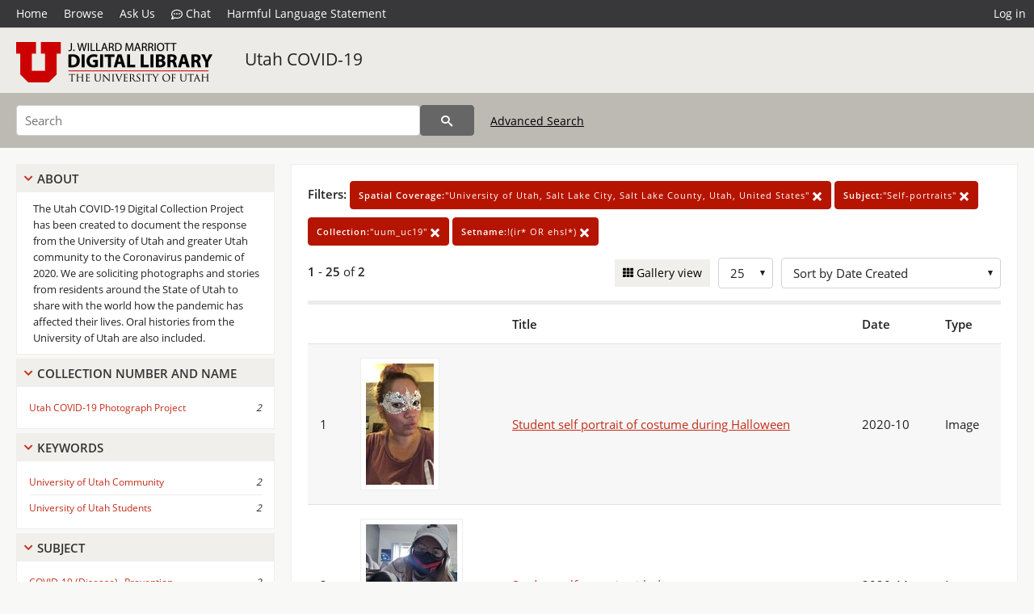

--- FILE ---
content_type: text/html; charset=UTF-8
request_url: https://collections.lib.utah.edu/search?&facet_spatial_coverage_t=%22University+of+Utah%2C+Salt+Lake+City%2C+Salt+Lake+County%2C+Utah%2C+United+States%22&facet_subject_t=%22Self-portraits%22&facet_setname_s=%22uum_uc19%22&setname_s=%21%28ir%2A+OR+ehsl%2A%29&sort=created_tdt+desc
body_size: 4226
content:
<!doctype html>
<html lang="en">
	<head>
		<meta charset="utf-8">
		<meta name="viewport" content="width=device-width, initial-scale=1, shrink-to-fit=no">
		<title>Utah COVID-19 | University of Utah Marriott Library | J. Willard Marriott Digital Library</title>
		<link rel="shortcut icon" type="image/png" href="/favicon.png" />
		<link rel="stylesheet" type="text/css" href="/css/normalize.min.css?v=1">
		<link rel="stylesheet" type="text/css" href="/css/skeleton.min.css?v=1">
		<link rel="stylesheet" type="text/css" href="/css/icons.css?v=2">
		<link rel="stylesheet" type="text/css" href="/css/main.css?v=45">
		<link rel="stylesheet" type="text/css" href="/css/imagezoom.css?v=3">
		<link rel="stylesheet" type="text/css" href="/css/carousel.css?v=2">
		<link rel="stylesheet" type="text/css" href="/css/fonts.css?v=1">
		<link rel='stylesheet' type='text/css' href='/themes/dl/custom.css?v=1'>
<script src='/js/main.js?v=9'></script><script src='/js/slider.js?v=5'></script>
		<script>
			var _paq = window._paq = window._paq || [];
			_paq.push(['setCustomDimension', 1, 'uum_uc19']);
			_paq.push(["setDocumentTitle", document.domain + "/" + document.title]);
			_paq.push(['setDownloadClasses', 'download']);
			_paq.push(['trackPageView']);
			_paq.push(['enableLinkTracking']);
			(function() {
				var u="https://analytics.lib.utah.edu/";
				_paq.push(['setTrackerUrl', u+'matomo.php']);
				_paq.push(['setSiteId', '29']);
				var d=document, g=d.createElement('script'), s=d.getElementsByTagName('script')[0];
				g.async=true; g.defer=true; g.src=u+'matomo.js'; s.parentNode.insertBefore(g,s);
			})();

		</script>
		<noscript><p><img src="https://analytics.lib.utah.edu/matomo.php?idsite=29&amp;rec=1" style="border:0;" alt="" /></p></noscript>
		<script>log_stat({type:"2",});</script>
	</head>
	<body>
		<div class="header">
			<div class="nav">
				<div class="container-fluid">
					<ul class="main-nav">
<li><a href="/" >Home</a></li><li><a href="/browse" >Browse</a></li><li><a href="https://forms.lib.utah.edu/dl-feedback/" target="_blank">Ask Us</a></li><li><a href="#" onclick="window.open('https://libraryh3lp.com/chat/mlibs-queue@chat.libraryh3lp.com?skin=27584', 'AskUs', 'resizable=1,width=500,height=300'); return false;"><i class="icon-comment-dots" style="padding-bottom: 2px"></i> Chat</a></li><li><a href="https://lib.utah.edu/services/digital-library/index.php#tab7" target="_blank">Harmful Language Statement</a></li><li class="link_right"><a href="/login">Log in</a></li>					</ul>
				</div>
			</div>
		</div>
		<div class="main-header">
			<div class="container-fluid">
				<div>
<div class="collection-wrap"><a href="/" class="collection-logo"><img src="/themes/dl/logo.png?v=1" alt="logo" /></a><span class="collection-name dl"><a class="title_link" href="/search?facet_setname_s=uum_uc19">Utah COVID-19</a></span></div>				</div>
			</div>
		</div>
		<form action="/search" id="form_search" method="GET">
		<script>
		var search_defaults = {
			page       : 1,
			gallery    : 0,
			embargoed  : 0,
			q          : "",
			sq         : "",
			year_start : "",
			year_end   : "",
			rows       : 25,
			sort       : "rel",
			fd         : "title_t,date_t,type_t",
		};
		</script>
		<script src="/js/search.js?v=11"></script>
		<div class="main-search">
			<div class="container-fluid">
<div class='main-search-input'><input id='search_box' type='text' name='q' placeholder='Search' value=''/><input type='hidden' name='sq' value=''/><input type='hidden' name='fd' value='title_t,date_t,type_t'/><input type='hidden' name='rows' value='25'/><input type='hidden' name='sort' value='created_tdt desc'/><input type='hidden' name='page' value='1'/><input type='hidden' name='gallery' value='0'/><input type='hidden' name='embargoed' value='0'/><input type='hidden' name='year_start' value=''/><input type='hidden' name='year_end' value=''/><input type='hidden' name='facet_spatial_coverage_t' value='&quot;University of Utah, Salt Lake City, Salt Lake County, Utah, United States&quot;'/><input type='hidden' name='facet_subject_t' value='&quot;Self-portraits&quot;'/><input type='hidden' name='facet_setname_s' value='&quot;uum_uc19&quot;'/><input type='hidden' name='setname_s' value='!(ir* OR ehsl*)'/><button type='submit' class='submit-btn' title='Search' onclick='return before_search()'><i class='icon-search'></i></button><span class='advanced_search'><a href='/search/advanced'>Advanced Search</a></span></div>			</div>
		</div>
		</form>
<div class='toggle-facets'><a href='#' onclick='return toggle_refine()' id='toggle-link'>&nbsp;</a></div><div class='container-fluid'><div class='page'><div id='refine-search'>
		<div class='panel panel-default'>
			<div class='collapse-toggle panel-heading'>
				<h5 class='panel-title'>
					<a href='#' onclick="toggle_facet(this, 'facet_about'); return false;">About</a>
				</h5>
			</div>
			<div id='facet_about' class='panel-collapse'>
				<div class='about-body'>
					The Utah COVID-19 Digital Collection Project has been created to document the response from the University of Utah and greater Utah community to the Coronavirus pandemic of 2020. We are soliciting photographs and stories from residents around the State of Utah to share with the world how the pandemic has affected their lives. Oral histories from the University of Utah are also included.
				</div>
			</div>
		</div>
	<div class='panel panel-default'>
		<div class='collapse-toggle panel-heading '>
			<h5 class='panel-title'>
				<a href='#' onclick="toggle_facet(this, 'facet_facet_collection_number_and_name_t'); return false;">Collection Number And Name</a>
			</h5>
		</div>
	
	<div id='facet_facet_collection_number_and_name_t' class='panel-collapse' >
		<div class='panel-body'>
<ul class='facet-values'><li><span class='facet-label'><a href='/search?facet_collection_number_and_name_t=%22Utah+COVID-19+Photograph+Project%22&amp;facet_spatial_coverage_t=%22University+of+Utah%2C+Salt+Lake+City%2C+Salt+Lake+County%2C+Utah%2C+United+States%22&amp;facet_subject_t=%22Self-portraits%22&amp;facet_setname_s=%22uum_uc19%22&amp;setname_s=%21%28ir%2A+OR+ehsl%2A%29&amp;sort=created_tdt+desc'>Utah COVID-19 Photograph Project</a></span><span class='facet-count'>2</span></li></ul></div></div></div><div class='panel panel-default'>
		<div class='collapse-toggle panel-heading '>
			<h5 class='panel-title'>
				<a href='#' onclick="toggle_facet(this, 'facet_facet_keywords_t'); return false;">Keywords</a>
			</h5>
		</div>
	
	<div id='facet_facet_keywords_t' class='panel-collapse' >
		<div class='panel-body'>
<ul class='facet-values'><li><span class='facet-label'><a href='/search?facet_keywords_t=%22University+of+Utah+Community%22&amp;facet_spatial_coverage_t=%22University+of+Utah%2C+Salt+Lake+City%2C+Salt+Lake+County%2C+Utah%2C+United+States%22&amp;facet_subject_t=%22Self-portraits%22&amp;facet_setname_s=%22uum_uc19%22&amp;setname_s=%21%28ir%2A+OR+ehsl%2A%29&amp;sort=created_tdt+desc'>University of Utah Community</a></span><span class='facet-count'>2</span></li><li><span class='facet-label'><a href='/search?facet_keywords_t=%22University+of+Utah+Students%22&amp;facet_spatial_coverage_t=%22University+of+Utah%2C+Salt+Lake+City%2C+Salt+Lake+County%2C+Utah%2C+United+States%22&amp;facet_subject_t=%22Self-portraits%22&amp;facet_setname_s=%22uum_uc19%22&amp;setname_s=%21%28ir%2A+OR+ehsl%2A%29&amp;sort=created_tdt+desc'>University of Utah Students</a></span><span class='facet-count'>2</span></li></ul></div></div></div><div class='panel panel-default'>
		<div class='collapse-toggle panel-heading '>
			<h5 class='panel-title'>
				<a href='#' onclick="toggle_facet(this, 'facet_facet_subject_t'); return false;">Subject</a>
			</h5>
		</div>
	
	<div id='facet_facet_subject_t' class='panel-collapse' >
		<div class='panel-body'>
<ul class='facet-values'><li><span class='facet-label'><a href='/search?facet_subject_t=%22COVID-19+%28Disease%29--Prevention%22&amp;facet_spatial_coverage_t=%22University+of+Utah%2C+Salt+Lake+City%2C+Salt+Lake+County%2C+Utah%2C+United+States%22&amp;facet_setname_s=%22uum_uc19%22&amp;setname_s=%21%28ir%2A+OR+ehsl%2A%29&amp;sort=created_tdt+desc'>COVID-19 (Disease)--Prevention</a></span><span class='facet-count'>2</span></li><li><span class='facet-label'><a href='/search?facet_subject_t=%22Self-portraits%22&amp;facet_spatial_coverage_t=%22University+of+Utah%2C+Salt+Lake+City%2C+Salt+Lake+County%2C+Utah%2C+United+States%22&amp;facet_setname_s=%22uum_uc19%22&amp;setname_s=%21%28ir%2A+OR+ehsl%2A%29&amp;sort=created_tdt+desc'>Self-portraits</a></span><span class='facet-count'>2</span></li><li><span class='facet-label'><a href='/search?facet_subject_t=%22Distance+education%22&amp;facet_spatial_coverage_t=%22University+of+Utah%2C+Salt+Lake+City%2C+Salt+Lake+County%2C+Utah%2C+United+States%22&amp;facet_setname_s=%22uum_uc19%22&amp;setname_s=%21%28ir%2A+OR+ehsl%2A%29&amp;sort=created_tdt+desc'>Distance education</a></span><span class='facet-count'>1</span></li><li><span class='facet-label'><a href='/search?facet_subject_t=%22Dogs%22&amp;facet_spatial_coverage_t=%22University+of+Utah%2C+Salt+Lake+City%2C+Salt+Lake+County%2C+Utah%2C+United+States%22&amp;facet_setname_s=%22uum_uc19%22&amp;setname_s=%21%28ir%2A+OR+ehsl%2A%29&amp;sort=created_tdt+desc'>Dogs</a></span><span class='facet-count'>1</span></li><li><span class='facet-label'><a href='/search?facet_subject_t=%22Masks%22&amp;facet_spatial_coverage_t=%22University+of+Utah%2C+Salt+Lake+City%2C+Salt+Lake+County%2C+Utah%2C+United+States%22&amp;facet_setname_s=%22uum_uc19%22&amp;setname_s=%21%28ir%2A+OR+ehsl%2A%29&amp;sort=created_tdt+desc'>Masks</a></span><span class='facet-count'>1</span></li><li style='display:none'><span class='facet-label'><a href='/search?facet_subject_t=%22Pets%22&amp;facet_spatial_coverage_t=%22University+of+Utah%2C+Salt+Lake+City%2C+Salt+Lake+County%2C+Utah%2C+United+States%22&amp;facet_setname_s=%22uum_uc19%22&amp;setname_s=%21%28ir%2A+OR+ehsl%2A%29&amp;sort=created_tdt+desc'>Pets</a></span><span class='facet-count'>1</span></li><li class='facet-more'><span style='padding-top:5px' class='facet-label'><a class='bold' href='#' onclick='return show_more(this)'>More</a></span></li></ul></div></div></div><div class='panel panel-default'>
		<div class='collapse-toggle panel-heading '>
			<h5 class='panel-title'>
				<a href='#' onclick="toggle_facet(this, 'facet_facet_spatial_coverage_t'); return false;">Spatial Coverage</a>
			</h5>
		</div>
	
	<div id='facet_facet_spatial_coverage_t' class='panel-collapse' >
		<div class='panel-body'>
<ul class='facet-values'><li><span class='facet-label'><a href='/search?facet_spatial_coverage_t=%22University+of+Utah%2C+Salt+Lake+City%2C+Salt+Lake+County%2C+Utah%2C+United+States%22&amp;facet_subject_t=%22Self-portraits%22&amp;facet_setname_s=%22uum_uc19%22&amp;setname_s=%21%28ir%2A+OR+ehsl%2A%29&amp;sort=created_tdt+desc'>University of Utah, Salt Lake City, Salt Lake County, Utah, United States</a></span><span class='facet-count'>2</span></li></ul></div></div></div></div><div class='search-results-container'><div class='search-constraints'><strong>Filters: </strong><a href='/search?&amp;facet_subject_t=%22Self-portraits%22&amp;facet_setname_s=%22uum_uc19%22&amp;setname_s=%21%28ir%2A+OR+ehsl%2A%29&amp;sort=created_tdt+desc' class='button button-primary' title='Remove'><strong>Spatial Coverage:</strong>&quot;University of Utah, Salt Lake City, Salt Lake County, Utah, United States&quot; <i class='icon-cross'></i></a><a href='/search?&amp;facet_spatial_coverage_t=%22University+of+Utah%2C+Salt+Lake+City%2C+Salt+Lake+County%2C+Utah%2C+United+States%22&amp;facet_setname_s=%22uum_uc19%22&amp;setname_s=%21%28ir%2A+OR+ehsl%2A%29&amp;sort=created_tdt+desc' class='button button-primary' title='Remove'><strong>Subject:</strong>&quot;Self-portraits&quot; <i class='icon-cross'></i></a><a href='/search?&amp;facet_spatial_coverage_t=%22University+of+Utah%2C+Salt+Lake+City%2C+Salt+Lake+County%2C+Utah%2C+United+States%22&amp;facet_subject_t=%22Self-portraits%22&amp;setname_s=%21%28ir%2A+OR+ehsl%2A%29&amp;sort=created_tdt+desc' class='button button-primary' title='Remove'><strong>Collection:</strong>&quot;uum_uc19&quot; <i class='icon-cross'></i></a><a href='/search?&amp;facet_spatial_coverage_t=%22University+of+Utah%2C+Salt+Lake+City%2C+Salt+Lake+County%2C+Utah%2C+United+States%22&amp;facet_subject_t=%22Self-portraits%22&amp;facet_setname_s=%22uum_uc19%22&amp;sort=created_tdt+desc' class='button button-primary' title='Remove'><strong>Setname:</strong>!(ir* OR ehsl*) <i class='icon-cross'></i></a></div><div class='main-search-results'><div class='results-controls0'>
	<div class='page_entries'>
		<strong>1</strong> - <strong>25</strong> of <strong>2</strong>
	</div>
<div style='float:right'><div class='inline'><label class='view-btn'><input type='checkbox' id='form_gallery' name='gallery' value='1' onchange="change_form('gallery', this.checked + 0);" /> Gallery view</label></div><span class='sr-only'>Number of results to display per page</span><div class='inline left_pad'><select id='form_rows' name='rows' onchange="form_search.elements['page'].value=1; change_form('rows', this.value);"><option value='10'>10</option><option value='25' selected>25</option><option value='50'>50</option><option value='100'>100</option><option value='200'>200</option></select></div><div id='sort-dropdown' class='inline left_pad'><select id='form_sort' name='sort' onchange="change_form('sort', this.value);"'><option value='rel'>Sort by Relevance</option><option value='az_title asc'>Sort by Title A-Z</option><option value='az_title desc'>Sort by Title Z-A</option><option value='sort_date_t asc'>Sort by Date Ascending</option><option value='sort_date_t desc'>Sort by Date Descending</option><option value='modified_tdt asc'>Sort by Last Modified Ascending</option><option value='modified_tdt desc'>Sort by Last Modified Descending</option><option value='created_tdt desc' selected>Sort by Date Created</option></select></div></div></div></div><table class='table table-bordered'><tr><th></th><th></th><th>Title</th><th>Date</th><th>Type</th></tr><tr id='id1616737'><td>1</td><td><a href='/details?id=1616737' title='Thumbnail'><img alt='' class='thumb' src='/dl_thumbs/6c/44/6c44bf79a01bc6a2ad413d2ada84b7de467664c0.jpg'/></a></td><td><a href='/details?id=1616737'>Student self portrait of costume during Halloween</a></td><td>2020-10</td><td>Image</td></tr><tr id='id1616738'><td>2</td><td><a href='/details?id=1616738' title='Thumbnail'><img alt='' class='thumb' src='/dl_thumbs/42/16/42161cd950a5f6e0bd1bb020760c36488216f601.jpg'/></a></td><td><a href='/details?id=1616738'>Student self portrait with dog</a></td><td>2020-11</td><td>Image</td></tr></table><div class='main-search-results'><div class='results-controls1'>
	<div class='page_entries'>
		<strong>1</strong> - <strong>25</strong> of <strong>2</strong>
	</div>
</div></div></div></div></div><footer>
	<div class="container">
		<div class="row">
			<div class="twelve columns"><img src="/img/footer_logo_uu.png" alt="Marriott Digital Library Logo"></div>
		</div>
		<div class="row footer-4-col">
			<div class="three columns">
				<p><a href="https://lib.utah.edu">J. Willard Marriott Library</a></p>
				<p class="address"><a href="https://goo.gl/maps/JeLmHFGW5Te2xVrR9"> 295 S 1500 E <br>SLC UT 84112-0860 </a></p>
				<p><a href="https://forms.lib.utah.edu/dl-feedback"><i class="icon-envelope"></i> Contact Us </a></p>
				<p><i class="icon-phone"></i> 801.581.8558</p>
				<p>FAX: 801.585.3464</p>
			</div>
			<div class="three columns">
				<h6>J. Willard Marriott Library</h6>
				<ul>
					<li><a href="https://lib.utah.edu/services/digital-library/">Digital Library Services</a></li>
					<li><a href="https://lib.utah.edu/collections/special-collections/">Special Collections</a></li>
					<li><a href="https://lib.utah.edu/research/copyright.php">Copyright Resources</a></li>
										<li><a href="https://lib.utah.edu/services/digital-library/index.php#tab6">Terms of Use</a></li>
															<li><a href="https://lib.utah.edu/services/digital-library/index.php#tab7">Harmful Language Statement</a></li>
									</ul>
			</div>
			<div class="three columns">
				<h6>University of Utah Digital Projects</h6>
				<ul>
					<li><a href="https://collections.lib.utah.edu">Marriott Digital Library</a></li>
					<li><a href="https://newspapers.lib.utah.edu">Utah Digital Newspapers</a></li>
					<li><a href="https://exhibits.lib.utah.edu/s/home/page/home">Digital Exhibits</a></li>
					<li><a href="https://github.com/marriott-library/collections-as-data">Collections as Data</a></li>
					<li><a href="https://newsletter.lib.utah.edu/digital-library-news">Digital Library News</a></li>
					<li><a href="https://lib.utah.edu/digital-scholarship/">USpace Institutional Repository</a></li>
					<li><a href="https://hive.utah.edu">Hive Data Repository</a></li>
				</ul>
			</div>
			<div class="three columns">
				<h6>Related Digital Library Sites</h6>
				<ul>
					<li><a href="https://lib.utah.edu/services/digital-library/#tab5">Partner Institutions</a></li>
					<li><a href="https://mwdl.org">Mountain West Digital Library</a></li>
					<li><a href="https://dp.la">Digital Public Library of America</a></li>
				</ul>
			</div>
		</div>
		<div class="row sub-footer">
			<div class="four columns">
				<p>Copyright © J. Willard Marriott Library. All rights reserved.</p>
			</div>
			<div class="eight columns">
				<ul class="nav justify-content-end">
				<li class="nav-item"><a class="nav-link" href="http://www.utah.edu/privacy">Privacy</a>/</li>
				<li class="nav-item"><a class="nav-link" href="https://www.utah.edu/nondiscrimination/">Nondiscrimination &amp; Accessibility</a>/</li>
				<li class="nav-item"><a class="nav-link" href="https://safeu.utah.edu/">Safe U</a>/</li>
				<li class="nav-item"><a class="nav-link" href="http://www.utah.edu/disclaimer">Disclaimer</a>/</li>
				<li class="nav-item"><a class="nav-link" href="https://lib.utah.edu/info/policies.php">Policies</a></li>
				</ul>
			</div>
		</div>
	</div>
</footer>
	</body>
</html>
